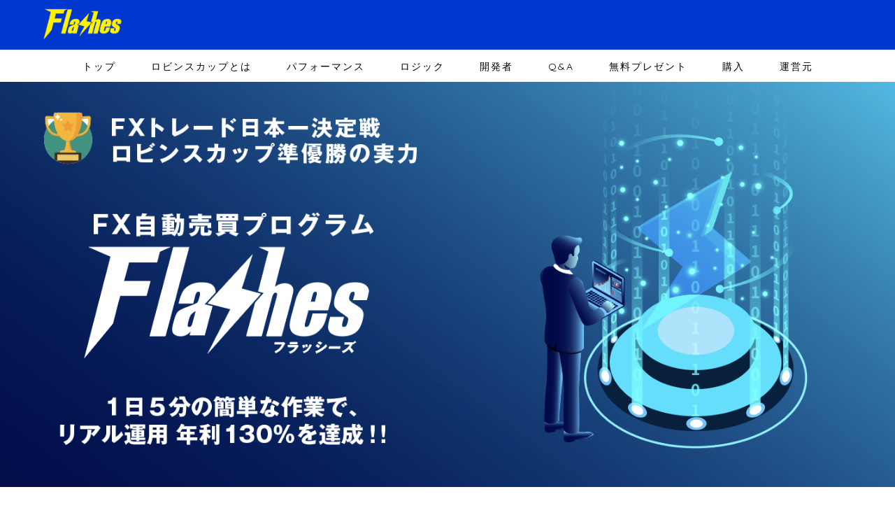

--- FILE ---
content_type: text/css
request_url: https://flashes.jp/wp-content/themes/jin-child/style.css?ver=5.3.20
body_size: -32
content:
/*
Template: jin
Theme Name: jin-child
Author: CrossPiece
Version: 2.20
*/



--- FILE ---
content_type: application/javascript
request_url: https://flashes.jp/wp-content/themes/jin-child/original.js?ver=5.3.20
body_size: 408
content:
if (window.matchMedia( "(max-width: 767px)" ).matches) {

// スクロールで小さく ここから
function init() {
    var px_change   = 100;
    window.addEventListener('scroll', function(e){
        if ( $(window).scrollTop() > px_change ) {
			$("#wrapper").addClass("mobile-header-small");
        } else if ( $("#wrapper").hasClass("mobile-header-small") ) {
            $("#wrapper").removeClass("mobile-header-small");
       }
    });
}
window.onload = init();
// スクロールで小さく ここまで

}